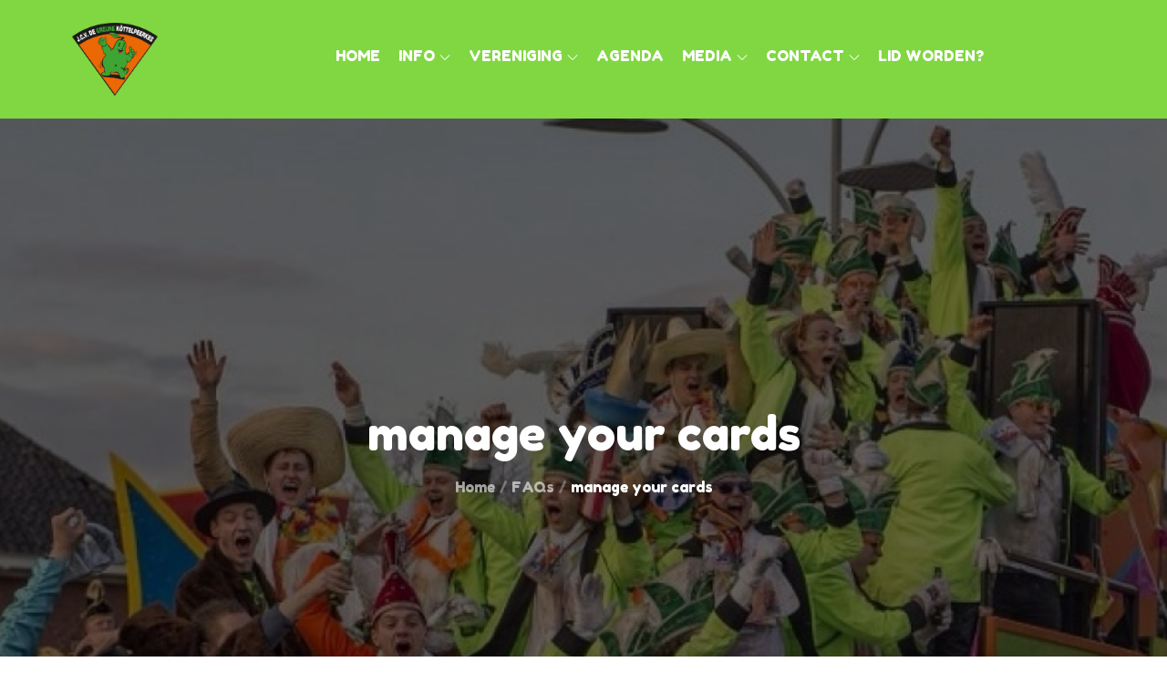

--- FILE ---
content_type: application/javascript
request_url: https://greun.nl/wp-content/themes/kids-love-pro/assets/js/custom.min.js?ver=20151215
body_size: 736
content:
jQuery(document).ready(function(a){var e=a("#loader"),t=a("#preloader"),i=(a(window).scrollTop(),a(".backtotop")),n=a(".menu-toggle"),o=a("button.dropdown-toggle"),s=a(".main-navigation"),l=a(".grid");t.delay(1e3).fadeOut(),e.delay(1e3).fadeOut("slow"),a(window).scroll(function(){1<a(this).scrollTop()?i.css({bottom:"25px"}):i.css({bottom:"-100px"})}),i.click(function(){return a("html, body").animate({scrollTop:"0px"},800),!1}),n.click(function(){s.slideToggle(),a(this).toggleClass("active"),a(".menu-overlay").toggleClass("active"),a(".main-navigation").toggleClass("menu-open"),a("body").toggleClass("main-navigation-active")}),a(window).scroll(function(){1<a(this).scrollTop()?a(".menu-sticky #masthead").addClass("nav-shrink"):a(".menu-sticky #masthead").removeClass("nav-shrink")}),o.click(function(){a(this).toggleClass("active"),a(this).parent().find(".sub-menu").first().slideToggle()}),a(document).click(function(e){var t=a("#masthead");t.is(e.target)||0!==t.has(e.target).length||(s.slideUp(),a(this).removeClass("active"),a(".menu-overlay").removeClass("active"),a(".main-navigation").removeClass("menu-open"),a(".menu-toggle").removeClass("active"),a("body").removeClass("main-navigation-active"))});var c=a(".faq-group");c.find(".each-faq").each(function(){a(this).hasClass("open")||a(this).find(".faq-content").hide()}),c.find(".faq-trigger").on("click",function(e){var t=a(this).closest(".each-faq");t.toggleClass("open").find(".faq-content").slideToggle(300),t.siblings(".each-faq:visible").each(function(){a(this).removeClass("open").find(".faq-content").slideUp(300)})}),a("ul.tabs li").click(function(e){e.preventDefault();var t=a(this).attr("data-tab");a("ul.tabs li").removeClass("active"),a(".tab-content").removeClass("active"),a(".tab-content").hide(),a(this).addClass("active"),a("#"+t).show(),l.packery({itemSelector:".grid-item"})}),l.packery({itemSelector:".grid-item"}),a(".tab-content").magnificPopup({delegate:".popup",type:"image",tLoading:"Loading image #%curr%...",gallery:{enabled:!0,navigateByImgClick:!0,preload:[0,1]},image:{tError:'<a href="%url%">The image #%curr%</a> could not be loaded.',titleSrc:function(e){return e.el.attr("title")}}}),a("#testimonial-section .section-content").slick(),a("#testimonial-section .slick-prev").insertBefore("#testimonial-section .nav-arrows span"),a("#testimonial-section .slick-next").insertAfter("#testimonial-section .nav-arrows span"),a(".jetpack_subscription_widget button").append('<i class="fa fa-envelope"></i>')});

--- FILE ---
content_type: application/javascript
request_url: https://greun.nl/wp-content/themes/kids-love-pro/assets/js/navigation.min.js?ver=20151215
body_size: 434
content:
!function(n){var e,t,a,i,o,c;o=n(".main-navigation"),c=n("<button />",{class:"dropdown-toggle","aria-expanded":!1}).append(kids_love_pro_l10n.icon).append(n("<span />",{class:"screen-reader-text",text:kids_love_pro_l10n.expand})),o.find(".menu-item-has-children > a, .page_item_has_children > a").after(c),o.find(".current-menu-ancestor > button").addClass("toggled-on").attr("aria-expanded","true").find(".screen-reader-text").text(kids_love_pro_l10n.collapse),o.find(".current-menu-ancestor > .sub-menu").addClass("toggled-on"),o.find(".dropdown-toggle").click(function(e){var t=n(this),a=t.find(".screen-reader-text");e.preventDefault(),t.toggleClass("toggled-on"),t.next(".children, .sub-menu").toggleClass("toggled-on"),t.attr("aria-expanded","false"===t.attr("aria-expanded")?"true":"false"),a.text(a.text()===kids_love_pro_l10n.expand?kids_love_pro_l10n.collapse:kids_love_pro_l10n.expand)}),e=n("#masthead"),t=e.find(".menu-toggle"),a=e.find(".main-navigation"),i=e.find(".main-navigation > div > ul"),t.length&&(t.attr("aria-expanded","false"),t.on("click.kids_love_pro",function(){a.toggleClass("toggled-on"),n(this).attr("aria-expanded",a.hasClass("toggled-on"))})),function(){function e(){"none"===n(".menu-toggle").css("display")?(n(document.body).on("touchstart.kids_love_pro",function(e){n(e.target).closest(".main-navigation li").length||n(".main-navigation li").removeClass("focus")}),i.find(".menu-item-has-children > a, .page_item_has_children > a").on("touchstart.kids_love_pro",function(e){var t=n(this).parent("li");t.hasClass("focus")||(e.preventDefault(),t.toggleClass("focus"),t.siblings(".focus").removeClass("focus"))})):i.find(".menu-item-has-children > a, .page_item_has_children > a").unbind("touchstart.kids_love_pro")}i.length&&i.children().length&&("ontouchstart"in window&&(n(window).on("resize.kids_love_pro",e),e()),i.find("a").on("focus.kids_love_pro blur.kids_love_pro",function(){n(this).parents(".menu-item, .page_item").toggleClass("focus")}))}()}(jQuery);